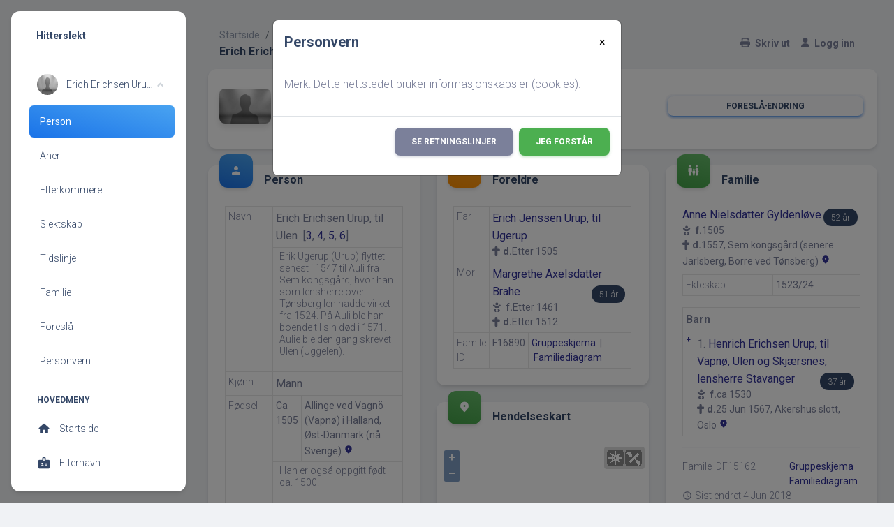

--- FILE ---
content_type: text/html;charset=UTF-8
request_url: https://hitterslekt.no/getperson.php?personID=I51552&tree=1
body_size: 15416
content:
<!DOCTYPE html PUBLIC "-//W3C//DTD XHTML 1.0 Transitional//EN">

<html xmlns="http://www.w3.org/1999/xhtml">
<head>
<title>Erich Erichsen Urup, til Ulen f. Ca 1505 Allinge ved Vagnö (Vapnø) i Halland, Øst-Danmark (nå Sverige) d. 12 Feb 1571 Tønsberg, Vestfold: Hitterslekt</title>
<meta name="Keywords" content="Slekstforskningsside for Hitra" />
<meta name="Description" content="Erich Erichsen Urup, til Ulen f. Ca 1505 Allinge ved Vagnö (Vapnø) i Halland, Øst-Danmark (nå Sverige) d. 12 Feb 1571 Tønsberg, Vestfold: Hitterslekt" />
<meta name="viewport" content="width=device-width, maximum-scale=1, initial-scale=1" />
<meta name="google-site-verification" content="l5kDah3n7hY2SeXV4JQqaOsQv-V1pK26kSYuWz2YCnA" />
<meta http-equiv="Content-type" content="text/html; charset=UTF-8" />
<link rel="apple-touch-icon" sizes="180x180" href="img/fav/apple-touch-icon.png?v=2">
<link rel="icon" type="image/png" sizes="32x32" href="img/fav/favicon-32x32.png?v=2">
<link rel="icon" type="image/png" sizes="16x16" href="img/fav/favicon-16x16.png?v=2">
<link rel="manifest" href="img/fav/site.webmanifest?v=2">
<link rel="mask-icon" href="img/fav/safari-pinned-tab.svg?v=2" color="#5bbad5">
<link rel="shortcut icon" href="favicon.ico?v=2">
<meta name="apple-mobile-web-app-title" content="Hitterslekt">
<meta name="application-name" content="Hitterslekt">
<meta name="msapplication-TileColor" content="#00aba9">
<meta name="theme-color" content="#ffffff">
<link href="css/genstyle.css?v=14.0.1" rel="stylesheet" type="text/css" />
<link rel="apple-touch-icon" sizes="180x180" href="img/fav/apple-touch-icon.png?v=2">
<link rel="icon" type="image/png" sizes="32x32" href="img/fav/favicon-32x32.png?v=2">
<link rel="icon" type="image/png" sizes="16x16" href="img/fav/favicon-16x16.png?v=2">
<link rel="manifest" href="img/fav/site.webmanifest?v=2">
<link rel="mask-icon" href="img/fav/safari-pinned-tab.svg?v=2" color="#5bbad5">
<link rel="shortcut icon" href="favicon.ico?v=2">
<meta name="apple-mobile-web-app-title" content="Hitterslekt">
<meta name="application-name" content="Hitterslekt">
<meta name="msapplication-TileColor" content="#00aba9">
<meta name="theme-color" content="#ffffff">
<link rel="stylesheet" type="text/css" href="https://fonts.googleapis.com/css?family=Roboto:300,400,500,700,900|Roboto+Slab:400,700" /><link href="templates/material/assets/css/nucleo-icons.css" rel="stylesheet" /><link href="templates/material/assets/css/nucleo-svg.css" rel="stylesheet" /><link href="css/ol-geocoder.min.css" rel="stylesheet" /><link href="css/ol-popup.css" rel="stylesheet" /><link href="css/ol.css" rel="stylesheet" /><script src="https://cdnjs.cloudflare.com/ajax/libs/font-awesome/6.4.2/js/all.min.js" crossorigin="anonymous" referrerpolicy="no-referrer"></script>
<link href="https://fonts.googleapis.com/icon?family=Material+Icons+Round" rel="stylesheet"><link rel="stylesheet" href="https://use.fontawesome.com/releases/v5.6.3/css/all.css" integrity="sha384-UHRtZLI+pbxtHCWp1t77Bi1L4ZtiqrqD80Kn4Z8NTSRyMA2Fd33n5dQ8lWUE00s/" crossorigin="anonymous"><link id="pagestyle" href="templates/material/assets/css/material-dashboard.css?v=3.0.0" rel="stylesheet" /><link href="css/ol.css" rel="stylesheet" type="text/css" />
<link href="templates/material/css/templatestyle.css?v=14.0.1" rel="stylesheet" type="text/css" />
<script src="https://code.jquery.com/jquery-3.4.1.min.js" type="text/javascript" integrity="sha384-vk5WoKIaW/vJyUAd9n/wmopsmNhiy+L2Z+SBxGYnUkunIxVxAv/UtMOhba/xskxh" crossorigin="anonymous"></script>
<script src="https://code.jquery.com/ui/1.12.1/jquery-ui.min.js" type="text/javascript" integrity="sha256-VazP97ZCwtekAsvgPBSUwPFKdrwD3unUfSGVYrahUqU=" crossorigin="anonymous"></script>
<script type="text/javascript" src="js/net.js"></script>
<script type="text/javascript">var tnglitbox;</script>
<script type="application/ld+json">
{"@type":"Person","@id":"getperson.php?personID=I51552&amp;tree=1","name":"Erich","familyName":"Erichsen Urup, til Ulen","birthPlace":"Allinge ved Vagn\u00f6 (Vapn\u00f8) i Halland, \u00d8st-Danmark (n\u00e5 Sverige)","birthDate":"1505-00-00","deathPlace":"T\u00f8nsberg, Vestfold","deathDate":"1571-02-12"}
</script>

<script type = 'text/javascript'>
function togglednaicon() {
   if ($('.toggleicon2').attr('src').indexOf('desc') > 0) {
      $('.toggleicon2').attr('src',cmstngpath + 'img/tng_sort_asc.gif')
      $('.toggleicon2').attr('title', 'Kollaps');
      $('.dnatest').show();
   }
   else {
      $('.toggleicon2').attr('src',cmstngpath + 'img/tng_sort_desc.gif')
      $('.toggleicon2').attr('title', 'Ekspander');
      $('.dnatest').hide();
   }
}

function show_dnatest() {
      $('.toggleicon2').attr('src',cmstngpath + 'img/tng_sort_asc.gif')
      $('.toggleicon2').attr('title', 'Kollaps');
      $('.dnatest').show();
}

function hide_dnatest() {
      $('.toggleicon2').attr('src',cmstngpath + 'img/tng_sort_desc.gif')
      $('.toggleicon2').attr('title', 'Ekspander');
      $('.dnatest').hide();
}
</script><link href="templates/material/css/mytngstyle.css?v=14.0.1" rel="stylesheet" type="text/css" />
<script type="text/javascript" src="js/tngmenuhover2.js"></script>
<script type="text/javascript">
// <![CDATA[
var tnglitbox;
var share = 0;
var closeimg = "img/tng_close.gif";
var smallimage_url = 'ajx_smallimage.php?';
var cmstngpath='';
var loadingmsg = 'Laster...';
var expand_msg = "Ekspander";
var collapse_msg = "Kollaps";
//]]>
</script>
<link rel="alternate" type="application/rss+xml" title="RSS" href="tngrss.php" />
<script src="https://cdn.jsdelivr.net/npm/masonry-layout@4.2.2/dist/masonry.pkgd.min.js" integrity="sha384-GNFwBvfVxBkLMJpYMOABq3c+d3KnQxudP/mGPkzpZSTYykLBNsZEnG2D9G/X/+7D" crossorigin="anonymous" async></script>
<!--<script>
    const cookieSettings = new BootstrapCookieConsentSettings({
        contentURL: "cookie-consent",
        privacyPolicyUrl: "https://hitterslekt.no/data_protection_policy.php",
        legalNoticeUrl: "https://hitterslekt.no/gdpr/gdpr.php",
				categories: ["necessary", "statistics", "personalization"],
        postSelectionCallback: function () {
            location.reload() // reload after selection
        }
    })

    function showSettingsDialog() {
        cookieSettings.showDialog()
    }

    $(document).ready(function () {
        $("#settingsOutput").text(JSON.stringify(cookieSettings.getSettings()))
        $("#settingsAnalysisOutput").text(cookieSettings.getSettings("statistics"))
    })
</script>-->
<script>
  window.fbAsyncInit = function() {
    FB.init({
      appId      : '907552345941815',
      xfbml      : true,
      version    : 'v2.2'
    });
  };

  (function(d, s, id){
     var js, fjs = d.getElementsByTagName(s)[0];
     if (d.getElementById(id)) {return;}
     js = d.createElement(s); js.id = id;
     js.src = "//connect.facebook.net/nb_NO/sdk.js";
     fjs.parentNode.insertBefore(js, fjs);
   }(document, 'script', 'facebook-jssdk'));
</script><!-- Google tag (gtag.js) -->
<script async src="https://www.googletagmanager.com/gtag/js?id=G-DB70ZDSXZ6"></script>
<script>
  window.dataLayer = window.dataLayer || [];
  function gtag(){dataLayer.push(arguments);}
  gtag('js', new Date());

  gtag('config', 'G-DB70ZDSXZ6');
</script>
<!-- The Next Generation of Genealogy Sitebuilding, v.14.0.1 (10 February 2023), Written by Darrin Lythgoe, 2001-2026 -->
</head>
<div class="modal" tabindex="-1" role="dialog" id="CookieModal">
  <div class="modal-dialog" role="document">
    <div class="modal-content">
      <div class="modal-header">
        <h5 class="modal-title">Personvern</h5>
        <button type="button" class="close" style="border: 0; background:none;" data-dismiss="modal" aria-label="Close">
          <span aria-hidden="true">&times;</span>
        </button>
      </div>
      <div class="modal-body">
        <p>Merk: Dette nettstedet bruker informasjonskapsler (cookies).</p>
      </div>
      <div class="modal-footer">
        <a class="btn btn-secondary text-white" href="data_protection_policy.php">Se retningslinjer</a>
        <button type="button" id="closing-cookie" class="btn btn-success">Jeg forstår</button>
      </div>
    </div>
  </div>
</div>
<div class="cookie-banner" style="display: none">
  Merk: Dette nettstedet bruker informasjonskapsler (cookies).  <p>
    <a href="data_protection_policy.php">Se retningslinjer</a>
  </p>
  <button class="cookie-close">Jeg forstår</button>
</div>

<script type="text/javascript">
//<![CDATA[
jQuery(document).ready(function() {
  if (localStorage.getItem('cookieSeen') != 'shown') {
    //$('.cookie-banner').show();
    $('#CookieModal').modal('show')
  };
  $('#closing-cookie').click(function() {
    localStorage.setItem('cookieSeen','shown')
    //$('.cookie-banner').hide();
    $('#CookieModal').modal('hide')
  })
});
//]]>
</script>
	<body class="g-sidenav-show bg-gray-200">
		<aside class="sidenav navbar navbar-vertical navbar-expand-xs border-0 border-radius-xl my-3 fixed-start ms-3 bg-white d-print-none" style="z-index:9999;" id="sidenav-main">
			<div class="sidenav-header">
				<i class="fas fa-times p-3 cursor-pointer text-dark opacity-5 position-absolute end-0 top-0 d-none d-xl-none" aria-hidden="true" id="iconSidenav"></i>
				<a class="navbar-brand m-0" href="#">
					<!--<img src="templates/material/assets/img/logo-ct.png" class="navbar-brand-img h-100" alt="main_logo">-->
					<span class="ms-1 font-weight-bold text-dark">Hitterslekt</span>
				</a>
			</div>
			<div class="collapse navbar-collapse w-auto h-auto max-height-vh-100 h-100 ps" id="sidenav-collapse-main">
				<ul class="navbar-nav">
					<li class="nav-item mb-2 mt-0">
						<a data-bs-toggle="collapse" href="#ProfileNav" class="nav-link text-dark" aria-controls="ProfileNav" role="button" aria-expanded="true">
							<img src="img/male.jpg" class="avatar">
							<span class="nav-link-text ms-2 ps-1 text-truncate">Erich Erichsen Urup, til Ulen</span>
						</a>
						<div class="collapse show" id="ProfileNav" style="">
							<ul class="nav ">
								<li class="nav-item"><a id="a0" href="getperson.php?personID=I51552&amp;tree=1" class="nav-link active bg-gradient-info" aria-current="page">Person</a></li>
<li class="nav-item"><a id="a1" href="pedigree.php?personID=I51552&amp;tree=1"class="nav-link text-dark">Aner</a></li>
<li class="nav-item"><a id="a2" href="descend.php?personID=I51552&amp;tree=1"class="nav-link text-dark">Etterkommere</a></li>
<li class="nav-item"><a id="a3" href="relateform.php?primaryID=I51552&amp;tree=1"class="nav-link text-dark">Slektskap</a></li>
<li class="nav-item"><a id="a4" href="timeline.php?primaryID=I51552&amp;tree=1"class="nav-link text-dark">Tidslinje</a></li>
<li class="nav-item"><a id="a5" href="familychart.php?personID=I51552&amp;tree=1"class="nav-link text-dark">Familie</a></li>
<li class="nav-item"><a id="a6" href="suggest.php?enttype=I&amp;ID=I51552&amp;tree=1"class="nav-link text-dark">Foreslå</a></li>
								<li class="nav-item">
									<a href="changeme.php?enttype=C&ID=I51552&tree=1" class="nav-link text-dark">Personvern</a>
								</li>
							</ul>
						</div>
					</li>
					<!--<li class="nav-item mb-2 mt-0">
												<span class="nav-link-text ms-2 ps-1">Erich Erichsen Urup, til Ulen<sup><span class="normal">[<a href="#cite1" onclick="$('citations').style.display = '';">1</a>, <a href="#cite2" onclick="$('citations').style.display = '';">2</a>]</span></sup></span>
					</li>-->
					<li class="nav-item mt-3">
						<h6 class="ps-4  ms-2 text-uppercase text-xs font-weight-bolder text-dark">Hovedmeny</h6>
					</li>
					<li class="nav-item">
						<a class="nav-link text-dark" href="index.php">
							<div class="text-dark text-center me-2 d-flex align-items-center justify-content-center">
							<i class="material-icons opacity-10">home</i>
							</div>
							<span class="nav-link-text ms-1">Startside</span>
						</a>
					</li>
					<li class="nav-item">
						<a class="nav-link text-dark " href="surnames.php">
							<div class="text-dark text-center me-2 d-flex align-items-center justify-content-center">
							<i class="material-icons opacity-10">badge</i>
							</div>
							<span class="nav-link-text ms-1">Etternavn</span>
						</a>
					</li>
					<li class="nav-item">
						<a class="nav-link text-dark " href="places.php">
							<div class="text-dark text-center me-2 d-flex align-items-center justify-content-center">
							<i class="material-icons opacity-10">place</i>
							</div>
							<span class="nav-link-text ms-1">Steder</span>
						</a>
					</li>
					<li class="nav-item">
						<a class="nav-link text-dark " href="cemeteries.php">
							<div class="text-dark text-center me-2 d-flex align-items-center justify-content-center">
							<i class="material-icons opacity-10">church</i>
							</div>
							<span class="nav-link-text ms-1">Kirkegårder</span>
						</a>
					</li>
					<li class="nav-item">
						<a class="nav-link text-dark " href="whatsnew.php">
							<div class="text-dark text-center me-2 d-flex align-items-center justify-content-center">
							<i class="material-icons opacity-10">newspaper</i>
							</div>
							<span class="nav-link-text ms-1">Hva er nytt?</span>
						</a>
					</li>
					<li class="nav-item">
						<a class="nav-link text-dark " href="anniversaries.php">
							<div class="text-dark text-center me-2 d-flex align-items-center justify-content-center">
							<i class="material-icons opacity-10">event</i>
							</div>
							<span class="nav-link-text ms-1">Datoer og jubileer</span>
						</a>
					</li>
					<li class="nav-item">
						<a data-bs-toggle="collapse" href="#dashboardsExamples" class="nav-link text-dark" aria-controls="dashboardsExamples" role="button" aria-expanded="true">
							<i class="material-icons-round">perm_media</i>
							<span class="nav-link-text ms-2 ps-1 text-dark">Media</span>
						</a>
						<div class="collapse" id="dashboardsExamples" style="">
							<ul class="nav ">
								<li class="nav-item"><a class="nav-link text-dark" href="browsemedia.php?mediatypeID=documents">Dokumenter</a></li>
<li class="nav-item"><a class="nav-link text-dark" href="browsemedia.php?mediatypeID=headstones">Gravsteiner</a></li>
<li class="nav-item"><a class="nav-link text-dark" href="browsemedia.php?mediatypeID=histories">Historier</a></li>
<li class="nav-item"><a class="nav-link text-dark" href="browsemedia.php?mediatypeID=photos">Bilder</a></li>
<li class="nav-item"><a class="nav-link text-dark" href="browsemedia.php?mediatypeID=recordings">Opptak</a></li>
<li class="nav-item"><a class="nav-link text-dark" href="browsemedia.php?mediatypeID=videos">Videoer</a></li>
<li class="nav-item"><a class="nav-link text-dark" href="browsemedia.php?mediatypeID=22">Kilder</a></li>
<li class="nav-item"><a class="nav-link text-dark" href="browsemedia.php?mediatypeID=v">Våpenskjold</a></li>
							</ul>
						</div>
					</li>
				</ul>
			</div>
			<div class="sidenav-footer position-absolute w-100 bottom-0 ">
			<!--<div class="mx-3">
				<a class="btn bg-gradient-secondary mt-4 w-100" href="#" type="button">Historielaget</a>
			</div>-->
			</div>
    	</aside>
		<main class="main-content position-relative max-height-vh-100 h-100 border-radius-sm">
			<nav class="navbar navbar-main navbar-expand-lg position-sticky mt-4 top-1 px-0 mx-4 border-radius-xl z-index-sticky shadow-none d-print-none" id="navbarBlur" data-scroll="true">
				<div class="container-fluid py-1 px-3">
					<nav aria-label="breadcrumb">
						<ol class="breadcrumb bg-transparent mb-0 pb-0 pt-1 px-0 me-sm-6 me-5">
							<li class="breadcrumb-item text-sm"><a class="opacity-5 text-dark" href="index.php">Startside</a></li>
							<li class="breadcrumb-item text-sm text-dark active" aria-current="page">Personside</li>
						</ol>
						<h6 class="font-weight-bolder mb-0">Erich Erichsen Urup, til Ulen</h6>
					</nav>
					<div class="collapse navbar-collapse mt-sm-0 mt-2 me-md-0 me-sm-4" id="navbar">
						<div class="ms-md-auto pe-md-3 d-flex align-items-center">
						</div>
						<ul class="navbar-nav justify-content-end">
							<!--<li class="nav-item d-xl-none ps-3 d-flex align-items-center">
							<a href="javascript:;" class="nav-link text-body font-weight-bold px-0">
								<i class="fa fa-user me-sm-1"></i>
								<span class="d-sm-inline d-none">Sign In</span>
							</a>
							</li>-->
							<li class="nav-item">
								<a href="#" onclick="newwindow=window.open('/getperson.php?personID=I51552&amp;tree=1&amp;tngprint=1','tngprint','width=850,height=600,status=no,resizable=yes,scrollbars=yes'); newwindow.focus(); return false;" rel="nofollow" class="nav-link text-body font-weight-bold px-0 mr-2" id="print">
									<i class="fa fa-print me-sm-1"></i>
									<span class="d-sm-inline d-none">Skriv ut</span>
								</a>
							</li>
							<!--<li class="nav-item d-none d-sm-block">
									<a href="#" onclick="newwindow=window.open('/getperson.php?personID=I51552&amp;tree=1&amp;tngprint=1','tngprint','width=850,height=600,status=no,resizable=yes,scrollbars=yes'); newwindow.focus(); return false;" rel="nofollow" title="Skriv ut" class="nav-link text-dark d-print-none" id="print">
										<div class="text-dark text-center me-2 d-flex align-items-center justify-content-center">
											<i class="material-icons opacity-10">print</i>
										</div>
									<span class="nav-link-text ms-1">Skriv ut</span>
								</a>
							</li>-->
							<!--<li class="nav-item">
								<a href="#" onclick="tnglitbox = new LITBox('ajx_addbookmark.php?p=',{width:350,height:100}); return false;" title="Legg til bokmerke" class="nav-link text-dark" id="bmk">
									<div class="text-dark text-center me-2 d-flex align-items-center justify-content-center">
										<i class="material-icons opacity-10">bookmark_add</i>
									</div>
									<span class="nav-link-text ms-1">Legg til bokmerke</span>
								</a>
							</li>-->
							<li class="nav-item px-3">
								<a class="nav-link text-body font-weight-bold px-0" href="login.php"><i class="fa fa-user me-sm-1"></i>
<span class="d-sm-inline d-none">Logg inn</span>
</a>							</li>
							<li class="nav-item d-xl-none ps-3 d-flex align-items-center">
								<a href="javascript:;" class="nav-link text-body p-0" id="iconNavbarSidenav">
									<div class="sidenav-toggler-inner">
										<i class="sidenav-toggler-line"></i>
										<i class="sidenav-toggler-line"></i>
										<i class="sidenav-toggler-line"></i>
									</div>
								</a>
							</li>
						</ul>
					</div>
				</div>
			</nav>
			<!-- End Navbar -->
			<div class="container-fluid px-2 px-md-4">
								<div class="card card-body">
									<div class="row gx-4 mb-2">
						<div class="col-auto">
							<div class="avatar avatar-xl position-relative">
								<img src="img/male.jpg" alt="profile_image" class="w-100 border-radius-lg shadow-sm">

							</div>
						</div>
						<div class="col-auto my-auto">
							<div class="h-100">
								<h5 class="mb-1">
									Erich Erichsen Urup, til Ulen<sup><span class="normal">[<a href="#cite1" onclick="$('citations').style.display = '';">1</a>, <a href="#cite2" onclick="$('citations').style.display = '';">2</a>]</span></sup>								</h5>
								<p class="mb-0 font-weight-normal text-sm">
									<img src="img/tng_male.gif" width="11" height="11" alt="Mann" style="vertical-align: -1px; border: 0px;"/> Ca 1505 - 1571 &nbsp;(66 år)								</p>
							</div>
						</div>
						<div class="col-lg-4 col-md-6 my-sm-auto ms-sm-auto me-sm-0 mx-auto mt-3">
							<div class="nav-wrapper position-relative end-0">
								<ul class="nav nav-pills nav-fill p-1 flex-row btn-group">
									
																			<li class="nav-item"><a href="suggest.php?enttype=I&ID=I51552&tree=1" class="nav-link btn btn-info mb-0 px-0 py-1">Foreslå endring</a></li>
									
								</ul>
							</div>
						</div>
												<!--<div class="col-lg-8 col-md-8 my-sm-auto ms-sm-auto me-sm-0 mx-auto mt-3">
							<div class="nav-wrapper position-relative end-0">
								<ul class="nav nav-pills nav-fill p-1 flex-row" role="tablist">
									<li class="nav-item" onclick="return infoToggle('info');">
										<a class="nav-link mb-0 px-0 py-1 lightlink active" id="tng_plink" href="#" aria-selected="true">
											<i class="material-icons text-lg position-relative">person</i>
											<span class="ms-1">Personlig informasjon</span>
										</a>
									</li>
																		<li class="nav-item" onclick="return infoToggle('eventmap');">
										<a class="nav-link mb-0 px-0 py-1 lightlink " id="tng_glink"  href="#" aria-selected="false">
											<i class="material-icons text-lg position-relative">travel_explore</i>
											<span class="ms-1">Hendelseskart</span>
										</a>
									</li>
									<li class="nav-item" onclick="return infoToggle('all');">
										<a class="nav-link mb-0 px-0 py-1 lightlink " id="tng_alink" href="#" aria-selected="false">
											<i class="material-icons text-lg position-relative">list</i>
											<span class="ms-1">Alle</span>
										</a>
									</li>
									<li class="nav-item" onclick="return infoToggle('citations');">
										<a class="nav-link mb-0 px-0 py-1 lightlink " id="tng_clink" href="#" aria-selected="false">
											<i class="material-icons text-lg position-relative">list</i>
											<span class="ms-1">Kilder</span>
										</a>
									</li>
									<li class="nav-item" onclick="return infoToggle('notes');">
										<a class="nav-link mb-0 px-0 py-1 lightlink " id="tng_nlinks" href="#" aria-selected="false">
											<i class="material-icons text-lg position-relative">list</i>
											<span class="ms-1">Notater</span>
										</a>
									</li>
								</ul>
							</div>
						</div>-->
					</div>
				</div>
	<script type="text/javascript" src="js/getperson.js"></script>
<script type="text/javascript">
function infoToggle(part) {
	if( part == "all" ) {
		jQuery('#info').show();
$('#notes').show();
$('#tng_nlink').attr('class','nav-link mb-0 px-0 py-1 lightlink');
$('#citations').show();
$('#tng_clink').attr('class','nav-link mb-0 px-0 py-1 lightlink');
$('#eventmap').show();
$('#tng_glink').attr('class','nav-link mb-0 px-0 py-1 lightlink');
		jQuery('#tng_alink').attr('class','nav-link mb-0 px-0 py-1 lightlink3 active');
		jQuery('#tng_plink').attr('class','nav-link mb-0 px-0 py-1 lightlink');
	}
	else {
		innerToggle(part,"info","tng_plink");
innerToggle(part,"notes","tng_nlink");
innerToggle(part,"citations","tng_clink");
innerToggle(part,"eventmap","tng_glink");
		jQuery('#tng_alink').attr('class','nav-link mb-0 px-0 py-1 lightlink');
	}
	return false;
}
</script>

<!-- START ROW OF DATA -->
<div class="data-content">
<!-- START INFO SECTION -->
<div class="row no-gutter" data-masonry='{"percentPosition": true }'><div class="col-lg-12 col-xl-4 col-xxl-4 mt-4" id="personinfo-col">
<div class="card">
<div class="card-header p-3 pt-2">
<div class="icon icon-md icon-shape bg-gradient-info shadow text-center border-radius-xl mt-n4 me-3 float-start d-print-none">
<i class="material-icons opacity-10">person</i>
</div>
<h6>Person</h6>
</div>
<div class="card-body pt-0">
<div class="table-responsive">
<table class="table table-sm table-bordered mb-0">
<tr>
<td class="align-top"  rowspan="2" id="media1"><span id="text"><p class="text-sm mb-0">Navn</p></span></td>
<td class="align-bottom" id="titletitle" colspan="2"><div class="item-row" id="cite-row"><span class="n"><span class="given-name">Erich</span> <span class="family-name">Erichsen Urup, til Ulen</span></span>&nbsp; [<a href="#cite3" onclick="$('citations').style.display = '';">3</a>, <a href="#cite4" onclick="$('citations').style.display = '';">4</a>, <a href="#cite5" onclick="$('citations').style.display = '';">5</a>, <a href="#cite6" onclick="$('citations').style.display = '';">6</a>]</div></td>
<tr class="t1 text-break">
<td valign="top" colspan="2" class="notes"><ul class="notes-cites list-unstyled text-sm text-secondary fw-lighter lh-sm">
<li>Erik Ugerup (Urup) flyttet senest i 1547 til Auli fra Sem kongsgård, hvor han som lensherre over Tønsberg len hadde virket fra 1524. På Auli ble han boende til sin død i 1571. Aulie ble den gang skrevet Ulen (Uggelen).</li>
</ul>
</td>
</tr>
</tr><tr>
<td class="align-top" ><span id="text"><p class="text-sm mb-0">Kjønn</p></span></td>
<td class="align-bottom" id="titletitle" colspan="2"><div class="item-row" id="cite-row">Mann</div></td>
</tr><tr>
<td class="align-top"  rowspan="2"><span id="text"><p class="text-sm mb-0">Fødsel</p></span></td>
<td class="date align-top"><span class="text-sm" id="date-span">Ca 1505</span></td>
<td class="place align-top"><span class="text-sm" id="place-span">Allinge ved Vagnö (Vapnø) i Halland, Øst-Danmark (nå Sverige) <a href="placesearch.php?psearch=Allinge+ved+Vagn%C3%B6+%28Vapn%C3%B8%29+i+Halland%2C+%C3%98st-Danmark+%28n%C3%A5+Sverige%29&amp;tree=1" title="Finn alle personer med hendelser på dette stedet"><i class="material-icons text-sm my-auto me-1">location_on</i></a></td>
</tr>
<tr class="t3 text-break">
<td valign="top" colspan="2" class="notes"><ul class="notes-cites list-unstyled text-sm text-secondary fw-lighter lh-sm">
<li>Han er også oppgitt født ca. 1500.</li>
</ul>
</td>
</tr>
</tr><tr>
<td class="align-top" ><span id="text"><p class="text-sm mb-0">Etternavn</p></span></td>
<td colspan="2" class="fact-array-go"><span class="text-sm text-secondary text-break mb-0" id="fact-row">Dansk uradelsslekt med navn etter godset Ugerup (Urup) sør for Kristianstad i Skåne, som slekten eide 1387–1622.  Slektsnavnet skrives like gjerne Ugerup.&nbsp; [<a href="#cite7" onclick="$('citations').style.display = '';">7</a>]</span></td></tr>
</tr><tr>
<td class="align-top" ><span id="text"><p class="text-sm mb-0">Foreldre</p></span></td>
<td colspan="2" class="fact-array-go"><span class="text-sm text-secondary text-break mb-0" id="fact-row">Erich Ugerup til Allerup (til Ulen og Jarlsberg (Norge) og Vognø, Allerup (Halland) skal være sønn av Erich Jensen til Ugerup og Margrete Axelsdatter Brahe (i følge Roskildehistorie). &nbsp; [<a href="#cite8" onclick="$('citations').style.display = '';">8</a>]</span></td></tr>
</tr><tr>
<td class="align-top"  rowspan="2"><span id="text"><p class="text-sm mb-0">Gård</p></span></td>
<td class="date align-top"><span class="text-sm" id="date-span">1524</span></td>
<td class="place align-top"><span class="text-sm" id="place-span">Sem kongsgård, Tønsberg <a href="placesearch.php?psearch=Sem+kongsg%C3%A5rd%2C+T%C3%B8nsberg&amp;tree=1" title="Finn alle personer med hendelser på dette stedet"><i class="material-icons text-sm my-auto me-1">location_on</i></a></td>
</tr>
<tr class="t7 text-break">
<td colspan="2" class="fact-array-go"><span class="text-sm text-secondary text-break mb-0" id="fact-row">Gården Sem var residens for de kongelige befalingsmennene over Tønsberg len, som drev eiendommen ved hjelp av leilendinger. <br />
Den første lensherre en kjenner på Sem kongsgård, var dansken Erik Ugerup (Urup) som fikk kongsgården og Tønsberg len mot avgift fra 1524.</span></td></tr>
</tr><tr>
<td class="align-top" ><span id="text"><p class="text-sm mb-0">Yrke</p></span></td>
<td colspan="2" class="fact-array-go"><span class="text-sm text-secondary text-break mb-0" id="fact-row">Dansk-norsk adelsmann, lensherre og riksråd.<br />
Kommandant Akershus slott & festning og norsk bergverkssjef (berghøvedsmann).<br />
Erich kom til Norge ved inngåelsen av ekteskapet med Anne Nielsdatter i 1524. <br />
Han var først lensherre over Vardøhus, en stilling han arvet fra sin svigerfar. <br />
Han byttet senere til seg Tønsberg len og ble lensherre til Tønsberg len og St. Olavs kloster. I 1547 mistet Erich Urup lenet, som blev overtatt av Bent Bille. <br />
Erik Ugerup var medlem av riksrådet til 1537, da det ble oppløst. <br />
En tid var han kommandant (befalingsmann) på Akershus slott og høvedsmann over bergverksdriften i Norge (sjef for de norske bergverk).</span></td></tr>
</tr><tr>
<td class="align-top" ><span id="text"><p class="text-sm mb-0">Død</p></span></td>
<td class="date align-top"><span class="text-sm" id="date-span">12 Feb 1571</span></td>
<td class="place align-top"><span class="text-sm" id="place-span">Tønsberg, Vestfold <a href="placesearch.php?psearch=T%C3%B8nsberg%2C+Vestfold&amp;tree=1" title="Finn alle personer med hendelser på dette stedet"><i class="material-icons text-sm my-auto me-1">location_on</i></a></td>
</tr>
</tr></table>
</div>
</div>
<hr class="dark horizontal my-0">
<div class="card-footer">
<div class="d-flex justify-content-between">
<tr>
<td class="align-top" ><span id="text"><p class="text-sm mb-0">Person ID</p></span></td>
<td class="date align-top" colspan='2'><span class="text-sm" id="date-span">I51552</span></td>
</tr>
</tr><tr>
<td class="align-top" ><span id="text"><p class="text-sm mb-0">Sist endret</p></span></td>
<td class="align-bottom" id="titletitle" colspan="2"><div class="item-row" id="cite-row">27 Jul 2021</div></td>
</tr></div>
</div>
</div>
</div>
<div class="col-lg-12 col-xl-4 col-xxl-4 mt-4" id="parentsinfo-col">
<div class="card">
<div class="card-header p-3 pt-2">
<div class="icon icon-md icon-shape bg-gradient-warning shadow text-center border-radius-xl mt-n4 me-3 float-start">
<i class="material-icons opacity-10">group</i>
</div>
<h6>Foreldre</h6>
</div>
<div class="card-body pt-0">
<div class="table-responsive">
<table class="table table-sm table-bordered mb-0">
<tr>
<td class="align-top"  id="famF16890_1"><span id="text"><p class="text-sm mb-0">Far</p></span></td>
<td class="align-bottom" id="titletitle" colspan="2"><div class="item-row" id="cite-row"><a href="getperson.php?personID=I56847&amp;tree=1">Erich Jenssen Urup, til Ugerup</a><div id="death-text" class="text-sm"><i class="fas fa-cross pe-1"></i><strong>d.</strong>Etter 1505</div></span></div></td>
</tr><tr>
<td class="align-top" ><span id="text"><p class="text-sm mb-0">Mor</p></span></td>
<td class="align-bottom" id="titletitle" colspan="2"><div class="item-row" id="cite-row"><a href="getperson.php?personID=I56870&amp;tree=1">Margrethe Axelsdatter Brahe</a><div id="age" class="float-end"><span class="badge badge-sm bg-dark rounded-pill text-light mt-1 me-1 text-lowercase" id="spouse-age">51 år</span></div><div id="birth-text" class="text-sm"><i class="fas fa-baby pe-1"></i> <strong>f.</strong>Etter 1461</div><div id="death-text" class="text-sm"><i class="fas fa-cross pe-1"></i><strong>d.</strong>Etter 1512</div></span></div></td>
</tr><tr>
<td class="align-top" ><span id="text"><p class="text-sm mb-0">Famile ID</p></span></td>
<td class="date align-top"><span class="text-sm" id="date-span">F16890</span></td>
<td class="place align-top"><span class="text-sm" id="place-span"><a href="familygroup.php?familyID=F16890&amp;tree=1">Gruppeskjema</a>&nbsp; | &nbsp;<a href='familychart.php?familyID=F16890&amp;tree=1'>Familiediagram</a></td>
</tr>
</tr></table>
</div></div></div></div><div class="col-lg-12 col-xl-4 col-xxl-4 mt-4" id="marriageinfo-col">
<!--Familie START--><div class="card mb-4">
<div class="card-header p-3 pt-2">
<div class="icon icon-md icon-shape bg-gradient-success shadow text-center border-radius-xl mt-n4 me-3 float-start">
<i class="material-icons opacity-10">family_restroom</i>
</div>
<!--START showEvent-->
<h6>Familie</h6></div><div class="card-body pt-0">
<td class="align-bottom" id="titletitle" colspan="2"><div class="item-row" id="cite-row"><a href="getperson.php?personID=I763&amp;tree=1">Anne Nielsdatter Gyldenløve</a><div id="age" class="float-end"><span class="badge badge-sm bg-dark rounded-pill text-light mt-1 me-1 text-lowercase" id="spouse-age">52 år</span></div><div id="birth-text" class="text-sm"><i class="fas fa-baby pe-1"></i> <strong>f.</strong>1505</div><div id="death-text" class="text-sm"><i class="fas fa-cross pe-1"></i><strong>d.</strong>1557, Sem kongsgård (senere Jarlsberg, Borre ved Tønsberg) <a href="placesearch.php?tree=1&amp;psearch=Sem+kongsg%C3%A5rd+%28senere+Jarlsberg%2C+Borre+ved+T%C3%B8nsberg%29" title="Finn alle personer med hendelser på dette stedet"><i class="material-icons text-sm my-auto me-1">location_on</i></a></div></span></div></td>
<!--END showEvent-->
<div class="table-responsive">
<table class="table table-sm table-bordered mt-2">
<tr>
<td class="align-top" ><span id="text"><p class="text-sm mb-0">Ekteskap</p></span></td>
<td class="date align-top" colspan='2'><span class="text-sm" id="date-span">1523/24</span></td>
</tr>
</tr></table>
</div>
<div class="table-responsive">
<table class="table table-sm table-bordered mb-0">
<tr><td class="" colspan="2"><p class="font-weight-bold mb-0">Barn</p></td></tr>
<tr><td class="align-top"><span class="text-xs text-secondary mb-0"><a href="descend.php?personID=I51659&amp;tree=1" title="Etterkommere" class="descindicator"><strong>+</strong></a></td><td onmouseover="highlightChild(1,'I51659');" onmouseout="highlightChild(0,'I51659');" class="unhighlightedchild" id="childI51659"><span class="text-secondary mb-0">1. </span><a href="getperson.php?personID=I51659&amp;tree=1"><span class="mb-0">Henrich Erichsen Urup, til Vapnø, Ulen og Skjærsnes, lensherre Stavanger</span></a><div id="child-age" class="float-end">
<span class="badge badge-sm bg-dark rounded-pill text-light mt-1 me-1 text-lowercase">37 år</span></div>
<div id="birth-text" class="text-sm"><i class="fas fa-baby pe-1"></i> <strong>f.</strong>ca 1530</div><div id="death-text" class="text-sm"><i class="fas fa-cross pe-1"></i><strong>d.</strong>25 Jun 1567, Akershus slott, Oslo  <a href="placesearch.php?tree=1&amp;psearch=Akershus+slott%2C+Oslo+" title="Finn alle personer med hendelser på dette stedet"><i class="material-icons text-sm my-auto me-1">location_on</i></a></div></span></td></tr>
</table>
</div>
<hr class="dark horizontal">
<div class="card-footer d-flex p-0"><tr>
<td class="align-top" ><span id="text"><p class="text-sm mb-0">Famile ID</p></span></td>
<p class="text-sm" id="date-p">F15162</p>
<p class="text-sm" id="place-p"><div class="ms-auto me-1 my-auto text-sm"><a href="familygroup.php?familyID=F15162&amp;tree=1">Gruppeskjema</a><br><a href='familychart.php?familyID=F15162&amp;tree=1'>Familiediagram</a></div></p>
</tr>
</tr></div><div class="card-footer d-flex p-0"><i class="material-icons text-sm me-1">schedule</i>
<!--START showEvent-->
<p class="text-sm">Sist endret&nbsp;</p>
<p class="text-sm"> 4 Jun 2018</p>
<!--END showEvent-->
</div></div>
</div>
<!-- family END-->
</div><!-- END INFO SECTION -->
<!-- START MAPS SECTION -->
<div class="col-lg-12 col-xl-4 col-xxl-4 mt-4" id="eventmap-col">
<div class="card"><div class="card-header p-3 pt-2">
<div class="icon icon-md icon-shape bg-gradient-success shadow text-center border-radius-xl mt-n4 me-3 float-start">
<i class="material-icons opacity-10">place</i>
</div>
<h6>Hendelseskart</h6>
</div>
<div class="row g-0"><div class="col-xxl-12 col-xl-12"><div style='position:relative; top:0px; left:0px; width:100%;'>
<div id="map" style="width: 100%; height: 400px;"></div>
<div id='infodiv' style='position:absolute; top:0px; left:0px; background-color:white; display:none; border:1px solid #ccc; padding:8px; z-index:100;' class='mapballoon normal'></div>
<div id='osmmapsat' style='position:absolute; top:6px; right:6px; z-index:50;' class='rounded4' onmouseover="this.style.backgroundColor='#eeeeee';" onmouseout="this.style.backgroundColor='#dddddd';"></div></div>
</div>
<div class="col-xxl-12 col-xl-12"><div class="list"><div class="list-group"><a href="#" data-bs-toggle="modal" data-bs-target="#Modal-2" class="list-group-item list-group-item-action"><div class="d-flex w-100 justify-content-between"><p class="text-sm font-weight-bold mb-1"><img src="google_marker.php?image=038.png&amp;text=1" alt="Link til Google Maps" border="0" width= "16" height="24" /> Død</p><p class="text-sm text-secondary mb-0">Tønsberg, Vestfold</p>
</div></a><div class="modal fade" id="Modal-2" tabindex="-1" aria-labelledby="Modal-2-Label" aria-hidden="true"><div class="modal-dialog modal-dialog-centered"><div class="modal-content"><div class="modal-header"><h5 class="modal-title" id="Modal-2-Label">Tønsberg, Vestfold</h5><br><small>12 Feb 1571</small><button type="button" class="btn-close" data-bs-dismiss="modal" aria-label="Close"></button></div><div class="modal-footer"><a href="https://maps.google.com/maps?f=qno&amp;daddr=59.26773629999997,10.4080715(Tønsberg, Vestfold)&amp;z=16&amp;om=1&amp;iwloc=addr" target="_blank" class="btn btn-info">Se i kart</a><a href="googleearthbylatlong.php?m=world&amp;n=Tønsberg, Vestfold&amp;lon=10.4080715&amp;lat=59.26773629999997&amp;z=16" class="btn btn-info" title="Last ned en .kml fil for å vise dette stedet i Google Earth">Link til Google Earth</a></div></div></div></div></div>
</div>
</div>
</div>
<div class="card-footer">
<span class="fs-6"><img src="img/009.png" alt="" height="17" width="10" class="alignmiddle"/><span class="text-xs">: Adresse </span>
<img src="img/023.png" alt="" height="17" width="10" class="alignmiddle"/><span class="text-xs">: Lokasjon </span>
<img src="img/038.png" alt="" height="17" width="10" class="alignmiddle"/><span class="text-xs">: By </span>
<img src="img/074.png" alt="" height="17" width="10" class="alignmiddle"/><span class="text-xs">: Fylke/Grevskap </span>
<img src="img/122.png" alt="" height="17" width="10" class="alignmiddle"/><span class="text-xs">: Stat/Provins </span>
<img src="img/155.png" alt="" height="17" width="10" class="alignmiddle"/><span class="text-xs">: Land </span>
<img src="img/006.png" alt="" height="17" width="10" class="aligntop"/><span class="text-xs">: Ikke satt</span></span>
</div>
</div>
</div>
<!-- END MAP SECTION -->
<!-- START NOTES SECTION -->
<div class="col-lg-12 col-xl-4 col-xxl-4 mt-4" id="notes-col">
<div class="card">
<div class="card-header p-3 pt-2">
<div class="icon icon-md icon-shape bg-gradient-info shadow text-center border-radius-xl mt-n4 me-3 float-start">
<i class="material-icons opacity-10">description</i>
</div>
<h6>Notater</h6>
</div>
<div class="card-body pt-0">
<ul class="notes-cites list-unstyled text-sm text-secondary fw-lighter lh-sm">
<li>    Den første lensherre vi kjenner på Sem kongsgård, var Erik Ugerup (Urup). Alt i 1524 fikk han kongsgården og Tønsberg len mot avgift (N.R.-R. I, s. 6). Den 21/5 1528 fikk han derpå Tønsberg len og Sem kongsgård i pant for et lån til kongen på 600 mark i danske penger og 400 lodd sølv kølnsk vekt. Regnskap skulde han bare avlegge for vrak (N.R.-R. I, s. 13). Forleningen blev fornyet i 1532, og s. å. fikk han også St. Olavs kloster med Auli og øvrige jordegods som tjenestelen uten avgift, men med forpliktelse til å underholde klosterfolkene med føde og klær (N.R.-R. I, s. 37-38). Ugerup var en dansk adelsmann fra Skåne. Han kom som ung til Norge og var blandt deltagerne i det norske riksråd, som blev samlet i Bergen i august 1524, hvor det opsa kong Christiern II troskap og valgte hertug Fredrik til konge av Norge (DN IX, nr. 532, 534). Kort tid i forveien (1523-24) hadde han ektet Anne (Anna) Nilsdatter (Gyldenløve), d. 1557, begravet i Sem kirke, datter av rikshovmesteren Nils Henriksson (Gyldenløve) til Austråt i Trøndelag og hustru Inger Ottesdatter Rømer. Barn: Henrik Urup (Ugerup) til Vapnø i Skåne, Ulen (Auli) i Sem og Skjærsnes i Stokke, befalingsmann over Stavanger len, d. 1567 på Akershus, begravet i Sem kirke; ektet 1560 Karin (Karen) Iversdatter (Jernskjegg), datter av Iver Jensen til Fritsø i Hedrum og hustru Karen Galde, f. 1538 på Hovin i Aker, d. 1587 på Skjærsnes, begravet i Sem kirke. De hadde 5 barn, 3 døtre og 2 sønner. Den eldste Axel Urup til Vapnø, f. 1564 på Akershus, var 1597 forlent med Utstein kloster i Rogaland, d. 1601 på Vapnø, g. 1588 m. Helle Marsvin. Den yngre sønn Jørgen, f. 1567 på Skjærsnes, døde s. å. <br />
     Erik Ugerup bodde i en årrekke på Sem kongsgård, hvor hans svigermor, fru Inger Ottesdatter oppholdt sig våren 1539, utvilsomt som gjest hos sin datter og svigersønn. Senere flyttet han til Auli og skrev sig til denne gård («Ulen»). 1547 mistet han Tønsberg len, som blev overtatt av Bent Bille; men klosterlenet beholdt han avgiftsfritt som en slags pensjon, og vedblev å bo på Auli helt til sin død i 1571. Han blev bisatt i Sem kirke, hvor hans vakkert forsirede gravsten fremdeles finnes. Da graven blev åpnet i slutten av forrige århundre, fant man hans knokler. <br />
     I 1535 var han skibshøvedsmann på Peder Skrams flåte, og hadde i 1536, sammen med Morten Krabbe, befalingen på Akershus. I 1555 blev han utskrevet fra St. Olavs kloster til en ferd i Vestersjøen.<br />
     Erik Ugerup (Urup) flyttet senest i 1547 til Auli fra Sem kongsgård, hvor han som lensherre over Tønsberg len hadde virket fra 1524. På Auli blev han boende til sin død i 1571.<br />
     De siste år av Ugerups liv var ikke uten sorger og bekymringer. I 1567 mistet han sin sønn og samme år ble bygningene på Auli plyndret og brent. Om dette år  under syvårskrigen 1563-70, skrev hans sønnekone fra Krogstad på Eiker, hvor hun opholdt sig den siste dag i året 1567: " - og var vi rømt for pestilensens skyld den tid - da var Akershus belagt av de svenske, så måtte jeg med mine børn, for vore fiender, de svenske deres skyld, rømme til Marstrand og over til Jylland, og var jeg der til St. Bartholomei tid om høsten (24. august), og der jeg kom hjem igjen, da var Uggelen og Skjærsnes avbrændt og borttaget og henrøvet alt det vi hadde." <br />
     Efter brannen på Auli i 1567 blev det visstnok ikke bygd noen ny ladegård. Om de brente bygninger lå på det nuværende Store Auli eller på Aulilunden er ikke godt å si. [<a href="#cite9" onclick="$('citations').style.display = '';">9</a>]</li>
</ul>

</div>
</div>
</div>
<!-- START CITATIONS SECTION -->
<div class="col-lg-12 col-xl-4 col-xxl-4 mt-4" id="citations-col">
<div class="card">
<div class="card-header p-3 pt-2">
<div class="icon icon-md icon-shape bg-gradient-info shadow text-center border-radius-xl mt-n4 me-3 float-start">
<i class="material-icons opacity-10">description</i>
</div>
<h6>Kilder</h6>
</div>
<div class="card-body pt-0">
<ol class="list-group">
<li class="list-group-item"><a name="cite1"></a><span class="text-sm" id="cite"><i class="material-icons text-sm my-auto me-1">format_quote</i><a href="showsource.php?sourceID=S827&amp;tree=1">S827</a>  roskildehistorie.dk, roskildehistorie.dk, <a href="http://www.roskildehistorie.dk/stamtavler/adel/Urup/Urup.htm" target="_blank">http://www.roskildehistorie.dk/stamtavler/adel/Urup/Urup.htm</a>. </span></li>
<li class="list-group-item"><a name="cite2"></a><span class="text-sm" id="cite"><i class="material-icons text-sm my-auto me-1">format_quote</i><a href="showsource.php?sourceID=S1056&amp;tree=1">S1056</a>  Lars Løberg, Karen Iversdatter og Henrik Ugerups norske forfedre.<br />
Lars Løberg (2014), "Karen Iversdatter og Henrik Ugerups norske forfedre", Slektshistorisk forlag </span></li>
<li class="list-group-item"><a name="cite3"></a><span class="text-sm" id="cite"><i class="material-icons text-sm my-auto me-1">format_quote</i><a href="showsource.php?sourceID=S310&amp;tree=1">S310</a>  Wikipedia.no, <a href="https://no.wikipedia.org/wiki/Sem_hovedgård_(Tønsberg)" target="_blank">https://no.wikipedia.org/wiki/Sem_hovedgård_(Tønsberg)</a>. </span></li>
<li class="list-group-item"><a name="cite4"></a><span class="text-sm" id="cite"><i class="material-icons text-sm my-auto me-1">format_quote</i><a href="showsource.php?sourceID=S310&amp;tree=1">S310</a>  Wikipedia.no, <a href="https://no.wikipedia.org/wiki/Erik_Ugerup" target="_blank">https://no.wikipedia.org/wiki/Erik_Ugerup</a>. </span></li>
<li class="list-group-item"><a name="cite5"></a><span class="text-sm" id="cite"><i class="material-icons text-sm my-auto me-1">format_quote</i><a href="showsource.php?sourceID=S643&amp;tree=1">S643</a>  Store norske leksikon, Bratberg, Terje. (2009, 15. februar). Urup. I Store norske leksikon. Hentet 5. desember 2017 fra <a href="https://snl.no/Urup" target="_blank">https://snl.no/Urup</a>. </span></li>
<li class="list-group-item"><a name="cite6"></a><span class="text-sm" id="cite"><i class="material-icons text-sm my-auto me-1">format_quote</i><a href="showsource.php?sourceID=S872&amp;tree=1">S872</a>  Dansk Biografisk Leksikon, Poul Colding: Erik Urup i Dansk Biografisk Leksikon, 3. udg., Gyldendal 1979-84. Hentet 4. juni 2018 fra <a href="http://denstoredanske.dk/index.php?sideId=298759" target="_blank">http://denstoredanske.dk/index.php?sideId=298759</a>. </span></li>
<li class="list-group-item"><a name="cite7"></a><span class="text-sm" id="cite"><i class="material-icons text-sm my-auto me-1">format_quote</i><a href="showsource.php?sourceID=S156&amp;tree=1">S156</a>  Wikipedia, <a href="https://sv.wikipedia.org/wiki/Ugerup" target="_blank">https://sv.wikipedia.org/wiki/Ugerup</a>. </span></li>
<li class="list-group-item"><a name="cite8"></a><span class="text-sm" id="cite"><i class="material-icons text-sm my-auto me-1">format_quote</i><a href="showsource.php?sourceID=S872&amp;tree=1">S872</a>  Dansk Biografisk Leksikon, Nils G. Bartholdy: Urup i Dansk Biografisk Leksikon, 3. udg., Gyldendal 1979-84. Hentet 4. juni 2018 fra <a href="http://denstoredanske.dk/index.php?sideId=298755" target="_blank">http://denstoredanske.dk/index.php?sideId=298755</a>. </span></li>
<li class="list-group-item"><a name="cite9"></a><span class="text-sm" id="cite"><i class="material-icons text-sm my-auto me-1">format_quote</i><a href="showsource.php?sourceID=S156&amp;tree=1">S156</a>  Wikipedia, <a href="http://www-bib.hive.no/tekster/sem_slagen/gaardshistorie1/51.html" target="_blank">http://www-bib.hive.no/tekster/sem_slagen/gaardshistorie1/51.html</a>. </span></li>
</ol></div>
</div>
</div>
<!-- END CITATIONS SECTION -->
<!-- END ROW OF DATA -->
</div>

	<footer class="footer py-4  ">
		<div class="container-fluid">
			<div class="row align-items-center justify-content-lg-between">
				<div class="col-lg-6 mb-lg-0 mb-4">
					<div class="copyright text-center text-sm text-muted text-lg-start">
					© <script>
						document.write(new Date().getFullYear())
					</script>
					Hitterslekt
					</div>
				</div>
			</div>
		</div>
	</footer>
</main>

<!--</div>-->
<!--</div>end content -->
<!--<div id="subfooter">
</div>-->
 <!--   Core JS Files   -->
 <script src="templates/material/assets/js/core/popper.min.js"></script>
<script src="templates/material/assets/js/core/bootstrap.min.js"></script>
<script src="templates/material/assets/js/plugins/perfect-scrollbar.min.js"></script>
<script src="templates/material/assets/js/plugins/smooth-scrollbar.min.js"></script>
<script src="templates/material/assets/js/plugins/chartjs.min.js"></script>
  <script>
    var win = navigator.platform.indexOf('Win') > -1;
    if (win && document.querySelector('#sidenav-scrollbar')) {
      var options = {
        damping: '0.5'
      }
      Scrollbar.init(document.querySelector('#sidenav-scrollbar'), options);
    }
  </script>
<script src="templates/material/assets/js/material-dashboard.min.js?v=3.0.0"></script>
<!-- end of footer.php for template 1 -->
<script type="text/javascript" src="js/litbox.js"></script>


<script type="text/JavaScript" src="js/ol.js"></script>

<script type="text/javascript">
//<![CDATA[
	//more setup needed here?
    var maploaded = false;

var myEvent = ""; // Makes the selected event (click, dblclick etc) readable in my functions
var myClickflag = false; // Prevents multiple zooms when clicking cluster

var zoom = 2;

var longlati = [];


// This is an MM Edit option!
var mapsrc = "OSM";

// ADDED in v7a
var mapsrc2 = "";
// End added i v7a


function ShowTheMap() {

	var srcurl = "";
	var srcatt = "";
	var maxZoom = 20;

// ADDED in v7a
// End Added in v7a


// Information retrieved from http://leaflet-extras.github.io/leaflet-providers/preview/

	switch (mapsrc) {
		case "OSMFR": srcurl = 'https://a.tile.openstreetmap.fr/osmfr/{z}/{x}/{y}.png';
			srcatt = '&copy; Openstreetmap France | &copy; <a href="http://www.openstreetmap.org/copyright">OpenStreetMap</a>';
			maxZoom = 20;
			break;

		// *** v8 - Added as a replacement for SURF.
		case "OSMDE": srcurl = 'https://a.tile.openstreetmap.de/tiles/osmde/{z}/{x}/{y}.png';
			srcatt = '&copy; <a href="https://www.openstreetmap.org/copyright">OpenStreetMap</a> contributors';
			maxZoom = 18;
			break;

		case "EWSM": srcurl = 'https://server.arcgisonline.com/ArcGIS/rest/services/World_Street_Map/MapServer/tile/{z}/{y}/{x}';
			srcatt = 'Tiles &copy; Esri &mdash; Source: Esri, DeLorme, NAVTEQ, USGS, Intermap, iPC, NRCAN, Esri Japan, METI, Esri China (Hong Kong), Esri (Thailand), TomTom, 2012';
			break;

		case "EWTM": srcurl = 'https://server.arcgisonline.com/ArcGIS/rest/services/World_Topo_Map/MapServer/tile/{z}/{y}/{x}';
			srcatt = 'Tiles &copy; Esri &mdash; Esri, DeLorme, NAVTEQ, TomTom, Intermap, iPC, USGS, FAO, NPS, NRCAN, GeoBase, Kadaster NL, Ordnance Survey, Esri Japan, METI, Esri China (Hong Kong), and the GIS User Community';
			break;

		case "TOPO": srcurl = 'https://tile.opentopomap.org/{z}/{x}/{y}.png';
			srcatt = 'Map data: &copy; <a href="http://www.openstreetmap.org/copyright">OpenStreetMap</a>, <a href="http://viewfinderpanoramas.org">SRTM</a> | Map style: &copy; <a href="https://opentopomap.org">OpenTopoMap</a> (<a href="https://creativecommons.org/licenses/by-sa/3.0/">CC-BY-SA</a>)';
			maxZoom = 17;
			break;

		// *** v8 - Server reached end of life.  Replacement server requires API.  http://k1z.blog.uni-heidelberg.de/2019/02/08/the-future-of-openmapsurfers-tiles/
		//case "SURF": srcurl = 'https://korona.geog.uni-heidelberg.de/tiles/roads/x={x}&y={y}&z={z}';
		//	srcatt = 'Imagery from <a href="http://giscience.uni-hd.de/">GIScience Research Group @ University of Heidelberg</a> &mdash; Map data &copy; <a href="http://www.openstreetmap.org/copyright">OpenStreetMap</a>';
		//	break;

		case "HYDDA": srcurl = 'https://tile.openstreetmap.se/hydda/full/{z}/{x}/{y}.png';
			srcatt = 'Tiles courtesy of <a href="http://openstreetmap.se/" target="_blank">OpenStreetMap Sweden</a> &mdash; Map data &copy; <a href="http://www.openstreetmap.org/copyright">OpenStreetMap</a>';
			break;

		case "MTB": srcurl = 'http://tile.mtbmap.cz/mtbmap_tiles/{z}/{x}/{y}.png';
			srcatt = '&copy; <a href="http://www.openstreetmap.org/copyright">OpenStreetMap</a> &amp; USGS';
			break;

		case "NATGEO": srcurl = 'https://server.arcgisonline.com/ArcGIS/rest/services/NatGeo_World_Map/MapServer/tile/{z}/{y}/{x}';
			srcatt = 'Tiles &copy; Esri &mdash; National Geographic, Esri, DeLorme, NAVTEQ, UNEP-WCMC, USGS, NASA, ESA, METI, NRCAN, GEBCO, NOAA, iPC';
			maxZoom = 16;
			break;

		case "WIKI": srcurl = 'https://maps.wikimedia.org/osm-intl/{z}/{x}/{y}.png';
			srcatt = '<a href="https://wikimediafoundation.org/wiki/Maps_Terms_of_Use">Wikimedia</a>';
			break;

		case "SAT": srcurl = 'https://server.arcgisonline.com/ArcGIS/rest/services/World_Imagery/MapServer/tile/{z}/{y}/{x}';
			srcatt = 'Tiles &copy; Esri &mdash; Source: Esri, i-cubed, USDA, USGS, AEX, GeoEye, Getmapping, Aerogrid, IGN, IGP, UPR-EGP, and the GIS User Community';
			break;
	}


	if (maploaded) {
		zoom = map.getView().getZoom();
		longlati = ol.proj.transform(map.getView().getCenter(), 'EPSG:3857', 'EPSG:4326');
	} else {
		if (0 == 0 && 0 == 0) zoom = 16;
		longlati[0] = 10.4080715;
		longlati[1] = 59.2677363;
	}

	document.getElementById("map").innerHTML = "";

	// This is the scale in LL corner
	var scaleLineControl = new ol.control.ScaleLine();
	scaleLineControl.setUnits("metric");

	var contentString, icon;
	var placeOSM = [];
	var placeStyle = [];


var lon = 10.4080715;
var lat = 59.26773629999997;
placeOSM[1] = new ol.Feature({
        geometry: new ol.geom.Point(ol.proj.fromLonLat([lon, lat])),
	id: 1,
	name: '<div class="mapballoon normal" style="margin-top:10px"><strong>Tønsberg, Vestfold</strong><br /><br />Død: 12 Feb 1571<br /><br /><a href="https://maps.google.com/maps?f=q&amp;hl=no&amp;daddr=59.26773629999997,10.4080715(Tønsberg, Vestfold)&amp;z=16&amp;om=1&amp;iwloc=addr" target="_blank">Klikk for å få veibeskrivelse</a> til  Tønsberg, Vestfold<br /><br /><br></div>'
});
placeStyle[1] = new ol.style.Style({
        image: new ol.style.Icon(/** @type {olx.style.IconOptions} */ ({
		anchor: [10, 34],
		anchorXUnits: 'pixels',
		anchorYUnits: 'pixels',
		src: 'google_marker.php?image=038.png&text=1'
	}))
});
placeOSM[1].setStyle(placeStyle[1]);

	var vectorSource = new ol.source.Vector({
		features: [placeOSM[1]]
	});

	var vectorLayer = new ol.layer.Vector({
		source: vectorSource
	});



	if (mapsrc == "OSM") {
		var rasterLayer = new ol.layer.Tile({
			source: new ol.source.OSM()
		});
	} else {
		var rasterLayer = new ol.layer.Tile({
			source: new ol.source.XYZ({
				url: srcurl,
				attributions: srcatt
			})
		});
	}

	if (!maploaded) zoom = 16;
	if (!maploaded && zoom > 16) zoom = 16;


	// The INTERACTIONS below is the added Mouse-Wheel Zoom

	map = new ol.Map({
		interactions: ol.interaction.defaults({mouseWheelZoom:true}),
		controls: ol.control.defaults({
			attributionOptions: {
				collapsible: false
			}
        	}).extend([
			scaleLineControl
		]),
		layers: [rasterLayer, vectorLayer],
		target: document.getElementById('map'),
		view: new ol.View({
			center: ol.proj.fromLonLat([longlati[0], longlati[1]]),
			zoom: zoom
		})
	});


// Below: My question got this reply here
// https://stackoverflow.com/questions/50773076/automatic-zoom-depending-on-extreme-points

	if (!maploaded && 1 > 1) {
map.getView().fit(vectorSource.getExtent(), {padding:[40, 16, 32, 40], maxZoom:16} );
	}


	map.on('singleclick', function(event) {
		map.forEachFeatureAtPixel(event.pixel, function(feature,layer) {
			d = document.getElementById('infodiv');
			x = event.pixel[1];
			y = event.pixel[0];
			d.innerHTML = "<div style='position:absolute; top:0px; right:0px; z-index:101; font-size:16px; padding:4px; cursor:pointer; line-height:12px' onclick=\"document.getElementById('infodiv').style.display='none';\"><b>x&nbsp;</b></div>" + feature.get('name');
			d.style.top = x + "px";
			d.style.left = y + "px";
			d.style.display = "block";
			event.preventDefault();
		});
	});


// The following code was found here:
// https://stackoverflow.com/questions/26022029/how-to-change-the-cursor-on-hover-in-openlayers-3
// It's the only one I found that is actually working with the above examplecode...
// I also added that the default cursor is "grab" and while dragging the map it's "grabbing".

	var cursorHoverStyle = "pointer";
	var target = map.getTarget();

//target returned might be the DOM element or the ID of this element dependeing on how the map was initialized
//either way get a jQuery object for it
	var jTarget = typeof target === "string" ? $("#"+target) : $(target);

	map.on("pointermove", function (event) {
		if (event.dragging) {
			document.getElementById('map').style.cursor = 'grabbing';
			return;
		}
		var mouseCoordInMapPixels = [event.originalEvent.offsetX, event.originalEvent.offsetY];

		//detect feature at mouse coords
		var hit = map.forEachFeatureAtPixel(mouseCoordInMapPixels, function (feature, layer) {
			return true;
		});

		if (hit) {
			jTarget.css("cursor", cursorHoverStyle);
		} else {
			jTarget.css("cursor", "grab");
		}
		event.preventDefault(); // avoid bubbling
	});

        maploaded = true;


 	document.getElementById('osmmapsat').style.padding="4px 4px 4px 4px";
 	document.getElementById('osmmapsat').style.backgroundColor="#dddddd";


// CHANGED in v7a
	if ("OSM" == "SAT") {
		document.getElementById('osmmapsat').innerHTML = "<img src='img/osmmap.gif' alt='' title='Kart' style='cursor:pointer; margin-right:2px;' class='rounded4' onclick=\"mapsrc=''; ShowTheMap();\"/><img src='img/osmsatel.gif' alt='' title='Satellittbilder' style='cursor:pointer;' class='rounded4' onclick=\"mapsrc='SAT'; ShowTheMap();\"/>";
	} else {
		document.getElementById('osmmapsat').innerHTML = "<img src='img/osmmap.gif' alt='' title='Kart' style='cursor:pointer; margin-right:2px;' class='rounded4' onclick=\"mapsrc='OSM'; ShowTheMap();\"/><img src='img/osmsatel.gif' alt='' title='Satellittbilder' style='cursor:pointer;' class='rounded4' onclick=\"mapsrc='SAT'; ShowTheMap();\"/>";
	}
// End changed i v7a

}

function displayMap() {
  if (jQuery('#map').length) {
  ShowTheMap(); 
  }
}
window.onload=displayMap;
//]]>
</script>
</body>
</html>
